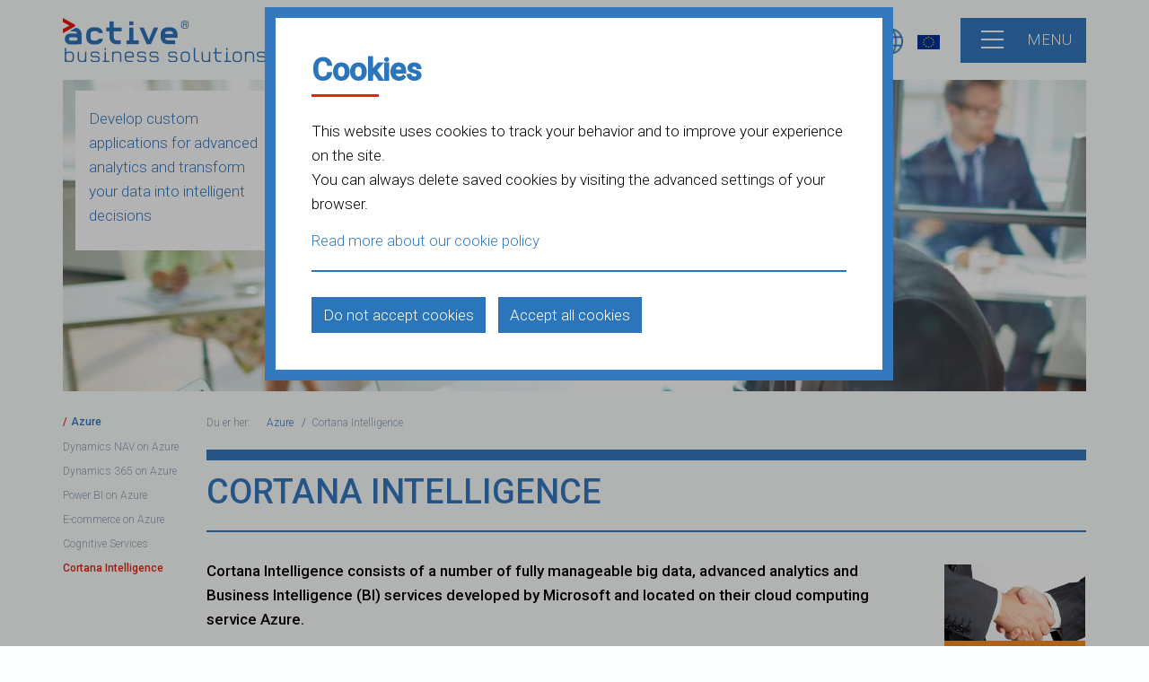

--- FILE ---
content_type: text/html; charset=utf-8
request_url: https://www.activebs.com/en/azure/cortana-intelligence
body_size: 11755
content:
<!DOCTYPE html>

<!-- lang -->    
    
 
    
<html lang="en" class="no-js">    

 
<!-- lang end-->   
 
<!-- lang end-->  

<head>

<!-- Open Graph start -->  

 
<!-- Open Graph US start -->
<meta property="fb:pages" content="301369516389559">
<!-- Open Graph US end -->





  
<!-- Open Graph end -->  
  
<meta charset="utf-8">
  
<!-- Roboto font - Morten start -->   
<link rel="preconnect" href="https://fonts.googleapis.com" crossorigin/="">
<link rel="preconnect" href="https://fonts.gstatic.com" crossorigin/="">
<link href="https://fonts.googleapis.com/css2?family=Roboto:wght@300;400;500&display=swap" rel="preload" as="style" crossorigin/=""> 
<link href="https://fonts.googleapis.com/css2?family=Roboto:wght@300;400;500&display=swap" rel="stylesheet"> 
<link rel="preload" href="https://fonts.gstatic.com/s/roboto/v30/KFOmCnqEu92Fr1Mu4mxKKTU1Kg.woff2" crossorigin="" as="font" type="font/woff2">
<!-- Roboto font - Morten end -->    
  
<!--Google Tag Manager head-->
<script>(function(w,d,s,l,i){w[l]=w[l]||[];w[l].push({'gtm.start': new Date().getTime(),event:'gtm.js'});var f=d.getElementsByTagName(s)[0], j=d.createElement(s),dl=l!='dataLayer'?'&l='+l:'';j.async=true;j.src='https://www.googletagmanager.com/gtm.js?id='+i+dl;f.parentNode.insertBefore(j,f);})(window,document,'script','dataLayer','GTM-54Q87RP');</script>
<!--End Google Tag Manager head-->      
    
<!-- Bing webmaster tools -->
<meta name="msvalidate.01" content="20CC14B1A7484406114FA4579C861EDE">
<!-- Bing webmaster tools -->
    
<!-- FAVICONS START -->

<link rel="icon" type="image/png" sizes="16x16" href="/Files/Filer/icons/favicon-16x16.png">
<link rel="icon" type="image/png" sizes="32x32" href="/Files/Filer/icons/favicon-32x32.png">
<link rel="icon" type="image/png" sizes="48x48" href="/Files/Filer/icons/favicon-48x48.png">
<link rel="apple-touch-icon" href="/Files/Filer/icons/apple-touch-icon.png">
<!--<link rel="manifest" href="/Files/Filer/icons/manifest.webmanifest">-->
<link rel="mask-icon" href="/Files/Filer/icons/safari.svg" color="#000000">
<meta name="msapplication-config" content="/Files/Filer/icons/browserconfig.xml">

<!-- FAVICONS END --> 

<link rel="dns-prefetch" href="//fonts.googleapis.com">
<!-- <link rel="dns-prefetch" href="//google-analytics.com"> --> 
<link rel="dns-prefetch" href="//code.jquery.com">
<link rel="dns-prefetch" href="//ipinfo.io">
<title>Cortana Intelligence | Advanced data services</title>
<meta name="description" content="Cortana Intelligence consists of a number of fully manageable data services developed by Microsoft and located on their cloud service Azure.">
<link rel="canonical" href="https://www.activebs.com/en/azure/cortana-intelligence">
<meta name="keywords" content="Cortana Intelligence, ai, artificial intelligence, azure, microsoft">




<meta name="viewport" content="width=device-width, initial-scale=1">

<!-- JSON Schema Markup start -->    

    
<script type="application/ld+json">
{
  "@context": "https://schema.org/",
  "@type": "WebSite",
  "name": "Active Business Solutions",
  "url": "https://www.activebs.com",
  "inLanguage": "en-us",
  "sameAs": [
    "https://www.linkedin.com/company/79076",
    "https://www.instagram.com/activebusinesssolutions2003",
    "https://www.facebook.com/absdanmark",
    "https://www.facebook.com/absnorge",
    "https://www.facebook.com/people/Active-Business-Consultants-Inc/61558405718350",
    "https://www.youtube.com/channel/UCPNxLyK3ve2M8268f1gWIXw"
  ],
  "description": "Microsoft Business Central (former Navision and Dynamics NAV) and Power BI partner"
}
</script>   
    
  
 
  


    
<!-- JSON Schema Markup end -->    
    
<noscript>
<link href='https://fonts.googleapis.com/css?family=Open+Sans:400,300italic,300,400,%20600,%20700,%20800' rel='stylesheet' type='text/css'>
</noscript>
    
<link type="text/css" rel="stylesheet" href="/Files/Templates/Designs/ActiveBS2015/static/dist/css/main.min.css" media="all">
<!-- <script src="https://cdnjs.cloudflare.com/ajax/libs/modernizr/2.8.3/modernizr.min.js"></script> -->  
    

  


</head>

<body id="2834">

<!-- Google Tag Manager body -->
<noscript><iframe defer="" src="https://www.googletagmanager.com/ns.html?id=GTM-54Q87RP" height="0" width="0" style="display:none;visibility:hidden"></iframe></noscript>
<!-- End Google Tag Manager body -->  

<!-- Search overlay -->

<!-- Search overlay end-->
	
	<div id="flyout">
		<div class="menu-close mobile-hide">
			<a href="#" class="closemenu" title="menu-button"><span></span></a>
		</div>
		<div class="container-flyout">
		  
			

<nav role="navigation">
	<!-- <h2 class="visuallyhidden">Hovednavigation</h2> -->
	<ul>
  <li class="">
    <a class="firstitem " href="/en/frontpage">Frontpage</a>
  </li>
  <li class=" haschildren ">
    <a class="dropdown-toggle" href="/en/news">News</a>
    <span class="expand">&nbsp;</span>
    <ul nav="">
      <li class=" haschildren ">
        <a class="dropdown-togglefirstitem " href="/en/news/2026">2026</a>
        <span class="expand">&nbsp;</span>
        <ul nav="">
          <li class="">
            <a class="firstitem " href="/en/news/2026/business-central-trends-2026">Business Central trends 2026</a>
          </li>
        </ul>
      </li>
      <li class=" haschildren ">
        <a class="dropdown-toggle" href="/en/news/2025">2025</a>
        <span class="expand">&nbsp;</span>
        <ul nav="">
          <li class="">
            <a class="firstitem " href="/en/news/2025/merry-christmas-and-happy-new-year-2025">Merry Christmas and Happy New Year 2025</a>
          </li>
          <li class="">
            <a class="" href="/en/news/2025/business-central-28-2026-release-wave-1">Business Central 28 2026 release wave 1</a>
          </li>
          <li class="">
            <a class="" href="/en/news/2025/directions-emea-2025">Directions EMEA 2025</a>
          </li>
          <li class="">
            <a class="" href="/en/news/2025/5-reasons-to-choose-us-as-your-it-and-business-partner">5 Reasons to Choose Us as Your IT and Business Partner</a>
          </li>
          <li class="">
            <a class="" href="/en/news/2025/business-central-27-2025-release-wave-2">Business Central 27 2025 release wave 2</a>
          </li>
          <li class="">
            <a class="" href="/en/news/2025/have-a-great-summer-2025">Have a great summer 2025</a>
          </li>
          <li class="">
            <a class="" href="/en/news/2025/sap-b1-and-d365-bc-comparison">SAP B1 and D365 BC comparison</a>
          </li>
          <li class="">
            <a class="" href="/en/news/2025/chat-with-copilot-in-business-central">Chat with Copilot in Business Central</a>
          </li>
          <li class="">
            <a class="" href="/en/news/2025/business-central-27-preview">Business Central 27 preview</a>
          </li>
          <li class="">
            <a class="" href="/en/news/2025/sustainability-management">Sustainability management</a>
          </li>
          <li class="">
            <a class="" href="/en/news/2025/business-central-sales-order-agent">Business Central Sales Order Agent</a>
          </li>
          <li class="">
            <a class="" href="/en/news/2025/business-central-26-2025-release-wave-1">Business Central 26 2025 release wave 1</a>
          </li>
          <li class="">
            <a class="" href="/en/news/2025/introducing-ai-agents-in-business-central">Introducing AI Agents in Business Central</a>
          </li>
          <li class="">
            <a class="" href="/en/news/2025/predictions-for-2025">Predictions for 2025</a>
          </li>
        </ul>
      </li>
      <li class=" haschildren ">
        <a class="dropdown-toggle" href="/en/news/2024">2024</a>
        <span class="expand">&nbsp;</span>
        <ul nav="">
          <li class="">
            <a class="firstitem " href="/en/news/2024/merry-christmas-and-happy-new-year-2024">Merry Christmas and Happy New Year 2024</a>
          </li>
          <li class="">
            <a class="" href="/en/news/2024/business-central-26-2025-release-wave-1-preview">Business Central 26 2025 release wave 1 preview</a>
          </li>
          <li class="">
            <a class="" href="/en/news/2024/directions-emea-2024-highlights">Directions EMEA 2024 highlights</a>
          </li>
          <li class="">
            <a class="" href="/en/news/2024/directions-emea-2024">Directions EMEA 2024</a>
          </li>
          <li class="">
            <a class="" href="/en/news/2024/benefits-of-using-power-bi">Benefits of using Power BI</a>
          </li>
          <li class="">
            <a class="" href="/en/news/2024/faster-reconciliation-of-bank-accounts-with-copilot">Faster reconciliation of bank accounts with Copilot</a>
          </li>
          <li class="">
            <a class="" href="/en/news/2024/business-central-2024-release-wave-2">Business Central 2024 release wave 2</a>
          </li>
          <li class="">
            <a class="" href="/en/news/2024/e-invoicing">E-invoicing</a>
          </li>
          <li class="">
            <a class="" href="/en/news/2024/have-a-great-summer">Have a great summer</a>
          </li>
          <li class="">
            <a class="" href="/en/news/2024/benefits-of-business-intelligence">Benefits of Business Intelligence</a>
          </li>
          <li class="">
            <a class="" href="/en/news/2024/business-central-copilot-functions">Business Central Copilot functions</a>
          </li>
          <li class="">
            <a class="" href="/en/news/2024/business-central-25-preview">Business Central 25 preview</a>
          </li>
          <li class="">
            <a class="" href="/en/news/2024/business-central-vs-finance">Business Central vs Finance</a>
          </li>
          <li class="">
            <a class="" href="/en/news/2024/which-business-central-license-should-i-choose">Which Business Central license should I choose</a>
          </li>
          <li class="">
            <a class="" href="/en/news/2024/new-danish-accounting-law-may-force-you-to-upgrade">New Danish accounting law may force you to upgrade</a>
          </li>
          <li class="">
            <a class="" href="/en/news/2024/business-central-24-2024-release-wave-1">Business Central 24 2024 release wave 1</a>
          </li>
          <li class="">
            <a class="" href="/en/news/2024/upgrade-to-business-central">Upgrade to Business Central</a>
          </li>
          <li class="">
            <a class="" href="/en/news/2024/time-to-find-a-new-business-central-partner">Time to find a new Business Central partner</a>
          </li>
          <li class="">
            <a class="" href="/en/news/2024/predictions-for-2024">Predictions for 2024</a>
          </li>
        </ul>
      </li>
      <li class=" haschildren ">
        <a class="dropdown-toggle" href="/en/news/2023">2023</a>
      </li>
      <li class=" haschildren ">
        <a class="dropdown-toggle" href="/en/news/2022">2022</a>
      </li>
      <li class=" haschildren ">
        <a class="dropdown-toggle" href="/en/news/2021">2021</a>
      </li>
      <li class=" haschildren ">
        <a class="dropdown-toggle" href="/en/news/2020">2020</a>
      </li>
      <li class=" haschildren ">
        <a class="dropdown-toggle" href="/en/news/2019">2019</a>
      </li>
      <li class=" haschildren ">
        <a class="dropdown-toggle" href="/en/news/2018">2018</a>
      </li>
      <li class=" haschildren ">
        <a class="dropdown-toggle" href="/en/news/2017">2017</a>
      </li>
      <li class=" haschildren ">
        <a class="dropdown-toggle" href="/en/news/2016">2016</a>
      </li>
      <li class=" haschildren ">
        <a class="dropdown-toggle" href="/en/news/2015">2015</a>
      </li>
    </ul>
  </li>
  <li class=" haschildren ">
    <a class="dropdown-toggle" href="/en/company-profile">Company profile</a>
    <span class="expand">&nbsp;</span>
    <ul nav="">
      <li class="">
        <a class="firstitem " href="/en/company-profile/vision-mission">Vision/mission</a>
      </li>
      <li class=" haschildren ">
        <a class="dropdown-toggle" href="/en/company-profile/consultants">Consultants</a>
        <span class="expand">&nbsp;</span>
        <ul nav="">
          <li class="">
            <a class="firstitem " href="/en/company-profile/consultants/consultancy-services">Consultancy services</a>
          </li>
          <li class="">
            <a class="" href="/en/company-profile/consultants/business-analysis">Business analysis</a>
          </li>
          <li class="">
            <a class="" href="/en/company-profile/consultants/softwaredevelopment">Softwaredevelopment</a>
          </li>
          <li class="">
            <a class="" href="/en/company-profile/consultants/training">Training</a>
          </li>
        </ul>
      </li>
      <li class="">
        <a class="" href="/en/company-profile/jobs">Jobs</a>
      </li>
      <li class=" haschildren ">
        <a class="dropdown-toggle" href="/en/company-profile/references">References</a>
        <span class="expand">&nbsp;</span>
        <ul nav="">
          <li class="">
            <a class="firstitem " href="/en/company-profile/references/norpharma-mundipharma">Norpharma / Mundipharma</a>
          </li>
          <li class="">
            <a class="" href="/en/company-profile/references/forskerforbundet">Forskerforbundet</a>
          </li>
          <li class="">
            <a class="" href="/en/company-profile/references/jcdecaux">JCDecaux</a>
          </li>
          <li class="">
            <a class="" href="/en/company-profile/references/danfiber-and-danboers">DanFiber and DanBørs</a>
          </li>
          <li class="">
            <a class="" href="/en/company-profile/references/econ-analyse">ECON Analyse</a>
          </li>
          <li class="">
            <a class="" href="/en/company-profile/references/rooflite">RoofLITE</a>
          </li>
          <li class="">
            <a class="" href="/en/company-profile/references/helios-a-s">Helios A/S</a>
          </li>
          <li class="">
            <a class="" href="/en/company-profile/references/det-norske-forsvar">Det Norske Forsvar</a>
          </li>
        </ul>
      </li>
      <li class="">
        <a class="" href="/en/company-profile/contact">Contact</a>
      </li>
    </ul>
  </li>
  <li class="">
    <a class="" href="/en/abs-total-it-platform">ABS Total IT-Platform</a>
  </li>
  <li class=" haschildren ">
    <a class="dropdown-toggle" href="/en/dynamics-365-business-central">Dynamics 365 Business Central</a>
    <span class="expand">&nbsp;</span>
    <ul nav="">
      <li class="">
        <a class="firstitem " href="/en/dynamics-365-business-central/business-central-on-premise">Business Central On-premise</a>
      </li>
      <li class="">
        <a class="" href="/en/dynamics-365-business-central/business-central-cloud">Business Central Cloud</a>
      </li>
      <li class="">
        <a class="" href="/en/dynamics-365-business-central/business-central-pricing">Business Central pricing</a>
      </li>
      <li class="">
        <a class="" href="/en/dynamics-365-business-central/business-central-extensions">Business Central Extensions</a>
      </li>
      <li class="">
        <a class="" href="/en/dynamics-365-business-central/business-central-accountants">Business Central Accountants</a>
      </li>
      <li class=" haschildren ">
        <a class="dropdown-toggle" href="/en/dynamics-365-business-central/functionality">Functionality</a>
        <span class="expand">&nbsp;</span>
        <ul nav="">
          <li class="">
            <a class="firstitem " href="/en/dynamics-365-business-central/functionality/financial-management">Financial Management</a>
          </li>
          <li class="">
            <a class="" href="/en/dynamics-365-business-central/functionality/warehouse-management">Warehouse Management</a>
          </li>
          <li class="">
            <a class="" href="/en/dynamics-365-business-central/functionality/operations">Operations</a>
          </li>
          <li class="">
            <a class="" href="/en/dynamics-365-business-central/functionality/project-management">Project Management</a>
          </li>
          <li class="">
            <a class="" href="/en/dynamics-365-business-central/functionality/manufacturing">Manufacturing</a>
          </li>
          <li class="">
            <a class="" href="/en/dynamics-365-business-central/functionality/supply-chain-management">Supply Chain Management</a>
          </li>
          <li class="">
            <a class="" href="/en/dynamics-365-business-central/functionality/fixed-assets">Fixed Assets</a>
          </li>
          <li class="">
            <a class="" href="/en/dynamics-365-business-central/functionality/service-management">Service Management</a>
          </li>
          <li class="">
            <a class="" href="/en/dynamics-365-business-central/functionality/business-intelligence">Business Intelligence</a>
          </li>
          <li class="">
            <a class="" href="/en/dynamics-365-business-central/functionality/sales">Sales</a>
          </li>
          <li class="">
            <a class="" href="/en/dynamics-365-business-central/functionality/hr">HR</a>
          </li>
          <li class="">
            <a class="" href="/en/dynamics-365-business-central/functionality/reporting-and-analysis">Reporting and Analysis</a>
          </li>
          <li class="">
            <a class="" href="/en/dynamics-365-business-central/functionality/procurement">Procurement</a>
          </li>
          <li class="">
            <a class="" href="/en/dynamics-365-business-central/functionality/logistics">Logistics</a>
          </li>
        </ul>
      </li>
      <li class="">
        <a class="" href="/en/dynamics-365-business-central/business-central-versions">Business Central versions</a>
      </li>
      <li class="">
        <a class="" href="/en/dynamics-365-business-central/business-central-upgrade">Business Central Upgrade</a>
      </li>
      <li class="">
        <a class="" href="/en/dynamics-365-business-central/business-central-implementation">Business Central Implementation</a>
      </li>
      <li class="">
        <a class="" href="/en/dynamics-365-business-central/business-central-consultants">Business Central Consultants</a>
      </li>
      <li class="">
        <a class="" href="/en/dynamics-365-business-central/wordpress-integration">WordPress Integration</a>
      </li>
      <li class="">
        <a class="" href="/en/dynamics-365-business-central/woocommerce-integration">WooCommerce Integration</a>
      </li>
      <li class="">
        <a class="" href="/en/dynamics-365-business-central/shopify-integration">Shopify integration</a>
      </li>
      <li class="">
        <a class="" href="/en/dynamics-365-business-central/business-central-trial-free-demo-version">Business Central (trial) free demo version</a>
      </li>
    </ul>
  </li>
  <li class=" haschildren ">
    <a class="dropdown-toggle" href="/en/dynamics-nav">Dynamics NAV</a>
    <span class="expand">&nbsp;</span>
    <ul nav="">
      <li class=" haschildren ">
        <a class="dropdown-togglefirstitem " href="/en/dynamics-nav/areas-of-usage">Areas of usage</a>
        <span class="expand">&nbsp;</span>
        <ul nav="">
          <li class="">
            <a class="firstitem " href="/en/dynamics-nav/areas-of-usage/finance-accounting">Finance / Accounting</a>
          </li>
          <li class="">
            <a class="" href="/en/dynamics-nav/areas-of-usage/service">Service</a>
          </li>
          <li class="">
            <a class="" href="/en/dynamics-nav/areas-of-usage/sales-follow-up">Sales follow up</a>
          </li>
          <li class="">
            <a class="" href="/en/dynamics-nav/areas-of-usage/purchasing">Purchasing</a>
          </li>
          <li class="">
            <a class="" href="/en/dynamics-nav/areas-of-usage/inventory-management">Inventory management</a>
          </li>
          <li class="">
            <a class="" href="/en/dynamics-nav/areas-of-usage/fixed-assets">Fixed assets</a>
          </li>
          <li class="">
            <a class="" href="/en/dynamics-nav/areas-of-usage/project-management">Project management</a>
          </li>
          <li class="">
            <a class="" href="/en/dynamics-nav/areas-of-usage/logistics">Logistics</a>
          </li>
          <li class="">
            <a class="" href="/en/dynamics-nav/areas-of-usage/human-resources">Human Resources</a>
          </li>
        </ul>
      </li>
      <li class=" haschildren ">
        <a class="dropdown-toggle" href="/en/dynamics-nav/industries">Industries</a>
        <span class="expand">&nbsp;</span>
        <ul nav="">
          <li class="">
            <a class="firstitem " href="/en/dynamics-nav/industries/it-and-hightech">IT and Hightech</a>
          </li>
          <li class="">
            <a class="" href="/en/dynamics-nav/industries/manufacturing">Manufacturing</a>
          </li>
          <li class="">
            <a class="" href="/en/dynamics-nav/industries/offshore">Offshore</a>
          </li>
          <li class="">
            <a class="" href="/en/dynamics-nav/industries/pension-and-insurance">Pension and insurance</a>
          </li>
          <li class="">
            <a class="" href="/en/dynamics-nav/industries/construction">Construction</a>
          </li>
          <li class="">
            <a class="" href="/en/dynamics-nav/industries/trading">Trading</a>
          </li>
          <li class="">
            <a class="" href="/en/dynamics-nav/industries/pharma">Pharma</a>
          </li>
          <li class="">
            <a class="" href="/en/dynamics-nav/industries/service-industry">Service industry</a>
          </li>
        </ul>
      </li>
      <li class=" haschildren ">
        <a class="dropdown-toggle" href="/en/dynamics-nav/the-modules">The Modules</a>
        <span class="expand">&nbsp;</span>
        <ul nav="">
          <li class="">
            <a class="firstitem " href="/en/dynamics-nav/the-modules/financial-management">Financial Management</a>
          </li>
          <li class="">
            <a class="" href="/en/dynamics-nav/the-modules/sales-and-marketing">Sales and marketing</a>
          </li>
          <li class="">
            <a class="" href="/en/dynamics-nav/the-modules/procurement">Procurement</a>
          </li>
          <li class="">
            <a class="" href="/en/dynamics-nav/the-modules/storage">Storage</a>
          </li>
          <li class="">
            <a class="" href="/en/dynamics-nav/the-modules/production">Production</a>
          </li>
          <li class="">
            <a class="" href="/en/dynamics-nav/the-modules/resource-planning">Resource planning</a>
          </li>
          <li class="">
            <a class="" href="/en/dynamics-nav/the-modules/the-service-module">The service module</a>
          </li>
        </ul>
      </li>
      <li class=" haschildren ">
        <a class="dropdown-toggle" href="/en/dynamics-nav/add-on-solutions">Add-on solutions</a>
        <span class="expand">&nbsp;</span>
        <ul nav="">
          <li class="">
            <a class="firstitem " href="/en/dynamics-nav/add-on-solutions/active-workflow">Active Workflow</a>
          </li>
          <li class="">
            <a class="" href="/en/dynamics-nav/add-on-solutions/active-budget-reporting">Active Budget & Reporting</a>
          </li>
          <li class="">
            <a class="" href="/en/dynamics-nav/add-on-solutions/active-communication-management">Active Communication Management</a>
          </li>
          <li class="">
            <a class="" href="/en/dynamics-nav/add-on-solutions/active-expenses">Active Expenses</a>
          </li>
          <li class="">
            <a class="" href="/en/dynamics-nav/add-on-solutions/active-project-management">Active Project Management</a>
          </li>
          <li class="">
            <a class="" href="/en/dynamics-nav/add-on-solutions/active-time-and-attendance">Active Time and Attendance</a>
          </li>
        </ul>
      </li>
      <li class=" haschildren ">
        <a class="dropdown-toggle" href="/en/dynamics-nav/3rd-party-solutions">3rd party solutions</a>
        <span class="expand">&nbsp;</span>
        <ul nav="">
          <li class="">
            <a class="firstitem " href="/en/dynamics-nav/3rd-party-solutions/lessor">Lessor</a>
          </li>
          <li class="">
            <a class="" href="/en/dynamics-nav/3rd-party-solutions/sproom">Sproom</a>
          </li>
          <li class="">
            <a class="" href="/en/dynamics-nav/3rd-party-solutions/dynamicweb">Dynamicweb</a>
          </li>
          <li class="">
            <a class="" href="/en/dynamics-nav/3rd-party-solutions/lexmark-ocr">Lexmark OCR</a>
          </li>
        </ul>
      </li>
      <li class=" haschildren ">
        <a class="dropdown-toggle" href="/en/dynamics-nav/the-versions">The versions</a>
        <span class="expand">&nbsp;</span>
        <ul nav="">
          <li class="">
            <a class="firstitem " href="/en/dynamics-nav/the-versions/pc-plus">PC Plus</a>
          </li>
          <li class="">
            <a class="" href="/en/dynamics-nav/the-versions/navigator">Navigator</a>
          </li>
          <li class="">
            <a class="" href="/en/dynamics-nav/the-versions/navision">Navision</a>
          </li>
          <li class="">
            <a class="" href="/en/dynamics-nav/the-versions/navision-financials">Navision Financials</a>
          </li>
          <li class="">
            <a class="" href="/en/dynamics-nav/the-versions/navision-attain">Navision Attain</a>
          </li>
          <li class="">
            <a class="" href="/en/dynamics-nav/the-versions/ms-bs-navision">MS BS Navision</a>
          </li>
          <li class="">
            <a class="" href="/en/dynamics-nav/the-versions/ms-dynamics-nav">MS Dynamics NAV</a>
          </li>
          <li class="">
            <a class="" href="/en/dynamics-nav/the-versions/dynamics-nav-2009">Dynamics NAV 2009</a>
          </li>
          <li class="">
            <a class="" href="/en/dynamics-nav/the-versions/dynamics-nav-2013">Dynamics NAV 2013</a>
          </li>
          <li class="">
            <a class="" href="/en/dynamics-nav/the-versions/dynamics-nav-2015">Dynamics NAV 2015</a>
          </li>
          <li class="">
            <a class="" href="/en/dynamics-nav/the-versions/dynamics-nav-2016">Dynamics NAV 2016</a>
          </li>
          <li class="">
            <a class="" href="/en/dynamics-nav/the-versions/dynamics-nav-2017">Dynamics NAV 2017</a>
          </li>
          <li class="">
            <a class="" href="/en/dynamics-nav/the-versions/dynamics-nav-2018">Dynamics NAV 2018</a>
          </li>
        </ul>
      </li>
      <li class="">
        <a class="" href="/en/dynamics-nav/mobile-app">Mobile app</a>
      </li>
      <li class="">
        <a class="" href="/en/dynamics-nav/licensing">Licensing</a>
      </li>
      <li class=" haschildren ">
        <a class="dropdown-toggle" href="/en/dynamics-nav/project-planning">Project planning</a>
        <span class="expand">&nbsp;</span>
        <ul nav="">
          <li class="">
            <a class="firstitem " href="/en/dynamics-nav/project-planning/implementation">Implementation</a>
          </li>
          <li class="">
            <a class="" href="/en/dynamics-nav/project-planning/upgrading">Upgrading</a>
          </li>
        </ul>
      </li>
      <li class="">
        <a class="" href="/en/dynamics-nav/e-commerce">E-commerce</a>
      </li>
      <li class="">
        <a class="" href="/en/dynamics-nav/efaktura-and-ehf-faktura">eFaktura and EHF-faktura</a>
      </li>
      <li class="">
        <a class="" href="/en/dynamics-nav/edi">EDI</a>
      </li>
      <li class="">
        <a class="" href="/en/dynamics-nav/cumulative-updates">Cumulative updates</a>
      </li>
      <li class="">
        <a class="" href="/en/dynamics-nav/dynamics-nav-subscription">Dynamics NAV subscription</a>
      </li>
    </ul>
  </li>
  <li class=" haschildren ">
    <a class="dropdown-toggle" href="/en/dynamics-365">Dynamics 365 </a>
    <span class="expand">&nbsp;</span>
    <ul nav="">
      <li class="">
        <a class="firstitem " href="/en/dynamics-365/why-dynamics-365">Why Dynamics 365?</a>
      </li>
      <li class="">
        <a class="" href="/en/dynamics-365/applications-in-dynamics-365">Applications in Dynamics 365</a>
      </li>
      <li class="">
        <a class="" href="/en/dynamics-365/dynamics-365-finance">Dynamics 365 Finance</a>
      </li>
      <li class="">
        <a class="" href="/en/dynamics-365/dynamics-365-supply-chain-management">Dynamics 365 Supply Chain Management</a>
      </li>
      <li class=" haschildren ">
        <a class="dropdown-toggle" href="/en/dynamics-365/dynamics-365-sales">Dynamics 365 Sales</a>
        <span class="expand">&nbsp;</span>
        <ul nav="">
          <li class="">
            <a class="firstitem " href="/en/dynamics-365/dynamics-365-sales/dynamics-365-sales-functionality">Dynamics 365 Sales functionality</a>
          </li>
        </ul>
      </li>
    </ul>
  </li>
  <li class=" haschildren ">
    <a class="dropdown-toggle" href="/en/power-platform">Power Platform</a>
    <span class="expand">&nbsp;</span>
    <ul nav="">
      <li class="">
        <a class="firstitem " href="/en/power-platform/power-automate">Power Automate</a>
      </li>
      <li class="">
        <a class="" href="/en/power-platform/power-apps">Power Apps</a>
      </li>
      <li class="">
        <a class="" href="/en/power-platform/power-virtual-agents">Power Virtual Agents</a>
      </li>
      <li class="">
        <a class="" href="/en/power-platform/ai-builder">AI Builder</a>
      </li>
    </ul>
  </li>
  <li class=" haschildren ">
    <a class="dropdown-toggle" href="/en/dynamics-crm">Dynamics CRM</a>
    <span class="expand">&nbsp;</span>
    <ul nav="">
      <li class="">
        <a class="firstitem " href="/en/dynamics-crm/crm-system">CRM system</a>
      </li>
      <li class="">
        <a class="" href="/en/dynamics-crm/crm-modules">CRM modules</a>
      </li>
      <li class="">
        <a class="" href="/en/dynamics-crm/crm-online">CRM online </a>
      </li>
      <li class="">
        <a class="" href="/en/dynamics-crm/crm-in-nav">CRM in NAV</a>
      </li>
    </ul>
  </li>
  <li class=" haschildren ">
    <a class="dropdown-toggle" href="/en/office-365">Office 365</a>
    <span class="expand">&nbsp;</span>
    <ul nav="">
      <li class="">
        <a class="firstitem " href="/en/office-365/what-is-office-365">What is Office 365?</a>
      </li>
      <li class="">
        <a class="" href="/en/office-365/office-365-and-business-central">Office 365 and Business Central</a>
      </li>
      <li class="">
        <a class="" href="/en/office-365/sharepoint">SharePoint</a>
      </li>
      <li class="">
        <a class="" href="/en/office-365/onedrive">OneDrive</a>
      </li>
      <li class="">
        <a class="" href="/en/office-365/outlook">Outlook</a>
      </li>
    </ul>
  </li>
  <li class=" haschildren ">
    <a class="dropdown-toggle" href="/en/power-bi">Power BI</a>
    <span class="expand">&nbsp;</span>
    <ul nav="">
      <li class="">
        <a class="firstitem " href="/en/power-bi/why-power-bi">Why Power BI?</a>
      </li>
      <li class="">
        <a class="" href="/en/power-bi/power-bi-for-dynamics-nav">Power BI for Dynamics NAV</a>
      </li>
      <li class="">
        <a class="" href="/en/power-bi/power-bi-for-business-central">Power BI for Business Central</a>
      </li>
      <li class="">
        <a class="" href="/en/power-bi/power-bi-for-dynamics-crm">Power BI for Dynamics CRM</a>
      </li>
      <li class="">
        <a class="" href="/en/power-bi/power-bi-extensions">Power BI Extensions</a>
      </li>
    </ul>
  </li>
  <li class=" haschildren ">
    <a class="dropdown-toggle" href="/en/bi4dynamics">Bi4Dynamics</a>
    <span class="expand">&nbsp;</span>
    <ul nav="">
      <li class="">
        <a class="firstitem " href="/en/bi4dynamics/bi4dynamics-for-power-bi">Bi4Dynamics for Power BI</a>
      </li>
    </ul>
  </li>
  <li class=" haschildren  inpath ">
    <a class="inpath dropdown-toggle" href="/en/azure">Azure</a>
    <span class="expand">&nbsp;</span>
    <ul nav="">
      <li class="">
        <a class="firstitem " href="/en/azure/dynamics-nav-on-azure">Dynamics NAV on Azure</a>
      </li>
      <li class="">
        <a class="" href="/en/azure/dynamics-365-on-azure">Dynamics 365 on Azure</a>
      </li>
      <li class="">
        <a class="" href="/en/azure/power-bi-on-azure">Power BI on Azure</a>
      </li>
      <li class="">
        <a class="" href="/en/azure/e-commerce-on-azure">E-commerce on Azure</a>
      </li>
      <li class="">
        <a class="" href="/en/azure/cognitive-services">Cognitive Services</a>
      </li>
      <li class=" inpath ">
        <a class="inpath activeitem" href="/en/azure/cortana-intelligence">Cortana Intelligence</a>
      </li>
    </ul>
  </li>
  <li class=" haschildren ">
    <a class="dropdown-toggle" href="/en/mobile-wms">Mobile WMS</a>
    <span class="expand">&nbsp;</span>
    <ul nav="">
      <li class="">
        <a class="firstitem " href="/en/mobile-wms/mobile-wms-for-business-central">Mobile WMS for Business Central</a>
      </li>
    </ul>
  </li>
  <li class=" haschildren ">
    <a class="dropdown-toggle" href="/en/continia">Continia</a>
    <span class="expand">&nbsp;</span>
    <ul nav="">
      <li class="">
        <a class="firstitem " href="/en/continia/document-capture">Document Capture</a>
      </li>
      <li class="">
        <a class="" href="/en/continia/expense-management">Expense Management</a>
      </li>
      <li class="">
        <a class="" href="/en/continia/document-output">Document Output</a>
      </li>
      <li class="">
        <a class="" href="/en/continia/payment-management">Payment Management</a>
      </li>
      <li class="">
        <a class="" href="/en/continia/collection-management">Collection Management</a>
      </li>
    </ul>
  </li>
  <li class="">
    <a class="" href="/en/jet-reports">Jet Reports</a>
  </li>
  <li class=" haschildren ">
    <a class="dropdown-toggle" href="/en/the-erp-system">The ERP system</a>
    <span class="expand">&nbsp;</span>
    <ul nav="">
      <li class="">
        <a class="firstitem " href="/en/the-erp-system/what-is-an-erp-system">What is an ERP system?</a>
      </li>
      <li class="">
        <a class="" href="/en/the-erp-system/roletailored-erp">Roletailored ERP</a>
      </li>
      <li class="">
        <a class="" href="/en/the-erp-system/mobile-erp">Mobile ERP</a>
      </li>
      <li class="">
        <a class="" href="/en/the-erp-system/select-erp-system">Select ERP system</a>
      </li>
    </ul>
  </li>
  <li class=" haschildren ">
    <a class="dropdown-toggle" href="/en/dynamics-erp">Dynamics ERP</a>
    <span class="expand">&nbsp;</span>
    <ul nav="">
      <li class=" haschildren ">
        <a class="dropdown-togglefirstitem " href="/en/dynamics-erp/dynamics-gp">Dynamics GP</a>
        <span class="expand">&nbsp;</span>
        <ul nav="">
          <li class="">
            <a class="firstitem " href="/en/dynamics-erp/dynamics-gp/gp-or-nav">GP or NAV?</a>
          </li>
        </ul>
      </li>
      <li class="">
        <a class="" href="/en/dynamics-erp/dynamics-sl">Dynamics SL</a>
      </li>
      <li class="">
        <a class="" href="/en/dynamics-erp/dynamics-c5">Dynamics C5</a>
      </li>
      <li class=" haschildren ">
        <a class="dropdown-toggle" href="/en/dynamics-erp/dynamics-ax">Dynamics AX</a>
        <span class="expand">&nbsp;</span>
        <ul nav="">
          <li class="">
            <a class="firstitem " href="/en/dynamics-erp/dynamics-ax/ax-or-nav">AX or NAV?</a>
          </li>
          <li class="">
            <a class="" href="/en/dynamics-erp/dynamics-ax/ax-vs-nav-a-quick-overview">AX vs NAV a quick overview</a>
          </li>
        </ul>
      </li>
      <li class="">
        <a class="" href="/en/dynamics-erp/microsoft-xal">Microsoft XAL</a>
      </li>
    </ul>
  </li>
  <li class=" haschildren ">
    <a class="dropdown-toggle" href="/en/business-intelligence">Business Intelligence</a>
    <span class="expand">&nbsp;</span>
    <ul nav="">
      <li class="">
        <a class="firstitem " href="/en/power-bi">Power BI</a>
      </li>
      <li class="">
        <a class="" href="/en/bi4dynamics">Bi4Dynamics</a>
      </li>
    </ul>
  </li>
  <li class=" haschildren ">
    <a class="dropdown-toggle" href="/en/customer-support">Customer support</a>
    <span class="expand">&nbsp;</span>
    <ul nav="">
      <li class="">
        <a class="firstitem " href="/en/customer-support/support-agreements">Support agreements</a>
      </li>
      <li class="">
        <a class="" href="/en/customer-support/team-viewer">Team Viewer</a>
      </li>
    </ul>
  </li>
  <li class="">
    <a class="" href="/en/copyright">©Copyright</a>
  </li>
  <li class=" haschildren ">
    <a class="dropdown-toggle" href="/en/download-center">Download Center</a>
    <span class="expand">&nbsp;</span>
    <ul nav="">
      <li class="">
        <a class="firstitem " href="/en/download-center/the-business-central-logo">The Business Central logo</a>
      </li>
    </ul>
  </li>
  <li class="">
    <a class="" href="/en/cookie-and-privacy-policy">Cookie and Privacy Policy</a>
  </li>
  <li class="">
    <a class="" href="/hu">magyarország</a>
  </li>
</ul>
</nav>    
			
          <!-- Language Menu -->
<!--            <div class="col-xs-12 language">
              <div class="open-lang">
                  
                  
<!--                    <img alt="English" src="static/dist/img/en.jpg" width="20" height="14"> English
                  
                  
                  
                  
<!--              </div>
              <div class="select-lang">
                
                
<!--                    <ul>
                      <li><a href="/no/"><img alt="Norsk" src="static/dist/img/no.jpg"> Norsk</a></li>
                      <li><a href="/dk/"><img alt="Dansk" src="static/dist/img/dk.jpg"> Dansk</a></li>
                      <li><a href="/hu/dynamics_nav_partner.aspx"><img alt="Hungarian" src="static/dist/img/hu.png"> Hungarian</a></li>
					  <li><a href="/us"><img alt="US" src="static/dist/img/us.jpg">US</a></li>
                    </ul>
                
                
                    
                  
                
<!--              </div>
<!--           </div> -->

			<div class="company-info clearfix">
              
              <div class="email">
					<span>
                        <b>Active Business Solutions AS</b><br>
						<a href="mailto:navision@activebs.com">E-mail</a>
					</span>
				</div>
                <div class="address">
						<b>Denmark</b><br>
						Vibeholms Allé 15<br>
						DK-2605 Brøndby<br>
						+45 70 23 36 30
                </div>
				<div class="address">

						<b>Norway</b><br>
						Vollsveien 13 C<br>
						N-1366 Lysaker<br>
						+47 67 10 53 38<br>
                 </div>
              	 <div class="address">

						<b>Sweden</b><br>
						Nordenskiöldsgatan 24<br>
						SE-211 19 Malmö<br>
						+46 70 87 97 993<br>
                </div>
              	<div class="address">
						<b>United States</b><br>
						875 North Michigan Avenue, Suite 3950<br>
						Chicago, IL 60611<br>
						+45 70 23 36 30
                  </div>
	
                  <div class="address">
                         © Copyright activebs.com 2025<br>
                         All content on this websitesite belongs<br>
                         to Active Business Solutions AS
                    </div>	
			</div>	
		</div>
	</div>
    <div class="page-container">
      
 <div class="navbar">     

      
	<header class="header" role="banner">      
        <div class="container">
          
            <div class="row">
            
            
            
                <a href="/" class="logo"><img src="/Files/Templates/Designs/ActiveBS2015/static/dist/img/active-business-solutions-logo.png" width="230" height="49" alt="Active Business Solutions logo" title="Active Business Solutions logo" loading="lazy"></a>
            
            
            
            
                          
<!-- Små ikoner -->  
<nav>            
<div class="small-icons">    
  
<!-- Cookie warning -->   

  

  
<!-- Contact info -->
<div class="top-btn-container"> 

 
<a class="top-btn" href="/en/company-profile/contact#contact-form"><img src="/Files/Filer/icons-top/contact-information.png" title="Contact us" alt="Contact us" width="48" height="48" loading="lazy"></a> 
 

 
 
</div> 
<!-- Contact info end -->  
  
<!-- Google Map link -->
<div class="top-btn-container"> 

 
<a class="top-btn" href="https://maps.app.goo.gl/BbUXfEGczhhG7vMA9"><img src="/Files/Filer/icons-top/google-maps.png" title="Find us on Google Maps" alt="Find us on Google Maps" width="48" height="48" loading="lazy"></a>
 

 
 
</div> 
<!-- Google Map link end -->
  
<!-- Support portal --> 
<div class="top-btn-container"> 
<a class="top-btn" href="https://activebusinesssolutions.freshdesk.com/support/solutions"><img src="/Files/Filer/icons-top/support-portal.png" title="Support portal" alt="Support portal" width="48" height="48" loading="lazy"></a> 
</div>
<!-- Support portal end -->

<!-- TeamViewer start -->
<div class="top-btn-container"> 
<a class="top-btn" href="https://get.teamviewer.com/ryn485w"><img src="/Files/Filer/icons-top/teamviewer.png" title="TeamViewer" alt="TeamViewer" width="48" height="48" loading="lazy"></a> 
</div>
<!-- TeamViewer end --> 

<!-- Language dropdown --> 
<div class="top-btn-container"> 
<!-- Language dropdown -->   

<div class="dropdown">  
 <div class="top-btn-container-lang">    
  
  <div id="myBtnLang" class="dropbtnlang"><img src="/Files/Filer/icons-top/select-language.png" title="Select language" alt="Select language" width="48" height="48" loading="lazy"></div>
 
    
  
 

</div>
<div class="dropdown-content-container">
  <div id="myDropdown" class="dropdown-content">  
   
    <a href="/"><img src="/Files/Filer/flag/flag-english-eu.png" title="Go to english website" alt="Go to english website" width="25" height="16" loading="lazy"><span class="lang-dropdown-text-sp">English EU</span></a>
    <a href="/dk"><img src="/Files/Filer/flag/flag-dansk.png" title="Gå til dansk side" alt="Gå til dansk side" width="25" height="16" loading="lazy"><span class="lang-dropdown-text">Dansk</span></a>
    <a href="/no"><img src="/Files/Filer/flag/flag-norsk.png" title="Gå til norsk side" alt="Gå til norsk side" width="25" height="16" loading="lazy"><span class="lang-dropdown-text">Norsk</span></a>
    <a href="/se"><img src="/Files/Filer/flag/flag-svensk.png" title="Gå till svenska sidan" alt="Gå till svenska sidan" width="25" height="16" loading="lazy"><span class="lang-dropdown-text">Svenska</span></a>  
    <a href="/us"><img src="/Files/Filer/flag/flag-us.png" title="Go to Active Business Consultants" alt="Go to Active Business Consultants" width="25" height="16" loading="lazy"><span class="lang-dropdown-text">English US</span></a>
    <a href="/hu"><img src="/Files/Filer/flag/flag-hungary.png" title="Active Business Solutions Hungary" alt="Active Business Solutions Hungary" width="25" height="16" loading="lazy"><span class="lang-dropdown-text">Hungary</span></a>





  </div>
 </div>
</div>

<!-- Language dropdown end --> 
</div>
<!-- Language dropdown end -->

<!-- Language flag top -->
<div class="top-btn-flag-container"> 

 
<div class="top-flag"><img src="/Files/Filer/flag/flag-english-eu.png" title="Website in English" alt="Website in English" width="25" height="16" loading="lazy"></div>
 

 
 
</div>
<!-- Language flag top end -->      
  
</div>  
</nav> 

 <!-- Små ikoner end -->             

              <!-- Navigation -->
            <div class="nav-tools">
				<button type="button" class="tcon tcon-menu--xcross openmenu" aria-label="toggle menu">
                  <span class="tcon-menu__lines" aria-hidden="true"></span>
                <span class="tcon-visuallyhidden">toggle menu</span>
                </button>
             <span class="menutext">MENU</span>
      
			</div>           
          </div>
        </div>       
      </header>

<!-- topnavbar end -->    
</div>   




<div class="carousel">
    <div class="container">
        <div class="row" id="topbanner"><img src="/Files/Filer/cortana_intelligence_azure.jpg" width="1140" height="347" alt="<p>Develop custom applications for advanced analytics and transform your data into intelligent decisions</p>
"  title="<p>Develop custom applications for advanced analytics and transform your data into intelligent decisions</p>
" decoding="async"/>
<div class="text-box white">
	<div class="wrap">
      <p>Develop custom applications for advanced analytics and transform your data into intelligent decisions</p>

	</div>
</div>
</div>
        
    </div>
</div>

<main class="main-container container" role="main">
    <div class="row">
        <div class="col-md-2 no-pad-left">
            <nav class="left-menu" role="navigation">
              <span class="current-page"><a href="/en/azure">Azure</a></span>
              <ul>
  <li>
    <a class="firstitem " href="/en/azure/dynamics-nav-on-azure">Dynamics NAV on Azure</a>
  </li>
  <li>
    <a class="" href="/en/azure/dynamics-365-on-azure">Dynamics 365 on Azure</a>
  </li>
  <li>
    <a class="" href="/en/azure/power-bi-on-azure">Power BI on Azure</a>
  </li>
  <li>
    <a class="" href="/en/azure/e-commerce-on-azure">E-commerce on Azure</a>
  </li>
  <li>
    <a class="" href="/en/azure/cognitive-services">Cognitive Services</a>
  </li>
  <li>
    <a class="inpath lastitem activeitem" href="/en/azure/cortana-intelligence">Cortana Intelligence</a>
  </li>
</ul>
            </nav>
        </div>
        <div class="col-xs-12 col-md-10 no-pad-right">
            <div class="bread-nav">
                <span> Du er her:</span>
                <ol class="breadcrumb" id="breadcrumbnav">
  <li class="inpath firstitem ">
    <a href="/en/azure">Azure</a>
  </li>
  <li class="inpath activeitem">Cortana Intelligence</li>
</ol> 
            </div>
            <section class="page-content">
                <h1 class="page-title"><span id="heading">Cortana Intelligence</span></h1>
                <article>
                    <div class="col-xs-12 col-md-9">
                        <div class="article" id="maincontent"><div class="lead">	
  Cortana Intelligence consists of a number of fully manageable big data, advanced analytics and Business Intelligence (BI) services developed by Microsoft and located on their cloud computing service Azure.
</div>
<h2>Transverse functionality</h2>

<p>Through a range of services centralized around data analysis and big data predictions, Cortana Intelligence helps companies helps businesses make the right business decisions and identify the best strategies.</p>

<p>Cortana Intelligence also supports business-wide functionality, from product development to operations,&nbsp; and can help find the right market segmentation for a given product, understand the needs of each individual customer and identify potential challenges.</p>

<h2>Cortana Intelligence in Dynamics NAV</h2>

<p>Cortana Intelligence in <a href="/en/dynamics-nav">Dynamics NAV</a> improves through historical data the insights into your expected sales, which helps you manage your inventory and react and respond to requests from your customers. The information also helps to create replenishment queries for vendors, which means increased efficiency and saves you time.</p>

<p>&nbsp;</p>

<table align="center" border="0" cellpadding="0" cellspacing="0" style="width:460px">
	<tbody>
		<tr>
			<td><img alt="Cortana Intelligence diagram" src="/Files/Filer/cortana_intelligence_diagram.png" style="height:300px; width:460px" /></td>
		</tr>
	</tbody>
</table>

<p>&nbsp;</p>

<p>As shown in the diagram above, Cortana Intelligence processes data from a number of data sources, converts this data and adds advanced analysis such as Data Mining and Machine Learning. In this way, Cortana Intelligence allows companies to make both intelligent and timely decisions.</p>

<h2>The best predictions</h2>

<p>Cortana Intelligence works with the best possible predictions of the highest quality. The system uses machine learning algorithms, compares the results and returns them as predictions of the highest quality.</p>

<p>&nbsp;</p>

<p>&nbsp;</p>
</div>
                    </div>
                    <aside class="col-xs-12 col-md-13" id="sidebar">

<article class="box orange" onclick="document.location='/Default.aspx?ID=2170'">
	<div class="link-box orange bottom">
		<a href="/en/company-profile/contact" rel="nofollow" title="Go to Contact us" class="text-btn arrow-right-lg">
			Contact us
		</a>
	</div>
	<img src="/Files/Templates/Designs/ActiveBS2015/static/dist/img/hands.jpg" width="270" height="216" alt="Contact us" title="Contact us"   loading="lazy"/>
</article>

<article class="box blue" onclick="document.location='/Default.aspx?ID=2183'">
	<div class="link-box blue bottom">
		<a href="/en/dynamics-nav/add-on-solutions" rel="nofollow" title="Go to Add-on solutions" class="text-btn arrow-right-lg">
			Add-on solutions
		</a>
	</div>
	<img src="/Files/Templates/Designs/ActiveBS2015/static/dist/img/addon-loesninger.jpg" width="270" height="216" alt="Add-on solutions" title="Add-on solutions"   loading="lazy"/>
</article>

<article class="box blue" onclick="document.location='/Default.aspx?ID=2169'">
	<div class="link-box blue bottom">
		<a href="/en/company-profile/references" rel="nofollow" title="Go to References" class="text-btn arrow-right-lg">
			References
		</a>
	</div>
	<img src="/Files/Templates/Designs/ActiveBS2015/static/dist/img/referencer.jpg" width="270" height="216" alt="References" title="References"   loading="lazy"/>
</article></aside>
                </article>
            </section>
        </div>
    </div>

    <div id="row13" class="row clearfix">
      <div class="payoff">
      <div class="large-payoff">Your Challenge. Our Passion</div>
      <div class="small-payoff">Dynamics 365 Business Central partner</div>
  </div>
  </div>  
  
  
</main>



   
<footer class="footer clearfix" role="contentinfo">
        
<!-- SoMe icons -->
  
<div class="footer-bottom container">
<ul class="footer-icons clearfix">
<!-- <li><a data-toggle="tooltip" data-placement="top" title="Mail" href="mailto:navision@activebs.com"><img alt="e-mail" src="/Files/Templates/Designs/ActiveBS2015/static/dist/img/icon-email.png" width="70" height="70" loading="lazy"></a></li> -->
<!-- <li><a  data-toggle="tooltip" data-placement="top" title="vCard" href="/Files/Filer/V-cards%202013/Jesper_vCard.vcf"><img alt="vCard" src="/Files/Templates/Designs/ActiveBS2015/static/dist/img/icon-vcard.png" width="70" height="70" loading="lazy"></a></li> -->
<!-- LinkedIn -->
<li><a data-toggle="tooltip" data-placement="top" title="LinkedIn" href="https://www.linkedin.com/company/active-business-solutions"><img alt="LinkedIn" src="/Files/Filer/some-icons/linkedin.png" width="60" height="60" loading="lazy"></a></li>
<!-- Facebook -->
 
    
<li><a data-toggle="tooltip" data-placement="top" title="Facebook" href="https://www.facebook.com/people/Active-Business-Consultants-Inc/61558405718350/"><img alt="Facebook English" src="/Files/Filer/some-icons/facebook.png" width="60" height="60" loading="lazy"></a></li>

  
  
<!-- Youtube -->
<li><a data-toggle="tooltip" data-placement="top" title="Youtube" href="https://www.youtube.com/channel/UCPNxLyK3ve2M8268f1gWIXw"><img alt="Youtube" src="/Files/Filer/some-icons/youtube.png" width="60" height="60" loading="lazy"></a></li>
<!-- X / Twitter -->
<li><a data-toggle="tooltip" data-placement="top" title="X / Twitter" href="https://twitter.com/Active_B_S"><img alt="X - Twitter" src="/Files/Filer/some-icons/x-twitter.png" width="60" height="60" loading="lazy"></a></li>
<!-- Instagram -->
<li><a data-toggle="tooltip" data-placement="top" title="Instagram" href="https://www.instagram.com/activebusinesssolutions2003"><img alt="Instagram" src="/Files/Filer/some-icons/instagram.png" width="60" height="60" loading="lazy"></a></li>
<!-- Threads -->
<li><a data-toggle="tooltip" data-placement="top" title="Threads" href="https://www.threads.net/@activebusinesssolutions2003"><img alt="Threads" src="/Files/Filer/some-icons/threads.png" width="60" height="60" loading="lazy"></a></li>
<!-- Blue Sky -->
<li><a data-toggle="tooltip" data-placement="top" title="Blue Sky" href="https://bsky.app/profile/activebs.bsky.social"><img alt="Blue Sky" src="/Files/Filer/some-icons/blue-sky.png" width="60" height="60" loading="lazy"></a></li>
<!-- TeamViewer -->
<!-- <li><a  data-toggle="tooltip" data-placement="top" title="TeamViewer" href="https://get.teamviewer.com/ryn485w"><img alt="TeamViewer" src="/Files/Filer/some-icons/teamviewer.png" width="60" height="60" loading="lazy"></a></li> -->  
<!-- Google My Business -->


</ul>
</div>  
 
<!-- SoMe icons end -->    

<!-- Footer --> 
<!--
        <div class="container" >
            <div class="footer-content clearfix">
            <h3>Contact information</h3>

<div class="col-xs-12 col-md-4">
<div class="footer-box">
<p><img alt="DK flag icon" src="/Files/Filer/flags/flag-dk.png" title="DK flag" /></p>

<p><strong>Active Business Solutions</strong><br />
Vibeholms All&eacute; 15<br />
2605 Br&oslash;ndby<br />
Denmark</p>

<div class="footer-icon"><img alt="Telephone" src="/Files/Filer/some-icons/telephone.png" title="Telephone" />+45 70 23 36 30</div>

<div class="footer-icon"><img alt="Email" src="/Files/Filer/some-icons/e-mail.png" title="Email" /><a href="mailto:navision@activebs.com">Email address</a></div>

<div class="footer-icon"><img alt="vCard" src="/Files/Filer/some-icons/vcard.png" title="vCard" /><a href="/Admin/Public/DWSDownload.aspx?File=%2fFiles%2fFiler%2fvcards%2fvcard-dk.vcf" title="Download DK vCard">Download vCard</a></div>

<p>&nbsp;</p>
</div>
</div>

            <div class="col-xs-12 col-md-4">
<div class="footer-box">
<p><img alt="NO flag icon" src="/Files/Filer/flags/flag-no.png" title="NO flag" /></p>

<p><strong>Active Business Solutions AS</strong><br />
Vollsveien 13 C<br />
1366 Lysaker<br />
Norway</p>

<div class="footer-icon"><img alt="Telephone" src="/Files/Filer/some-icons/telephone.png" title="Telephone" />+47 67 10 53 38</div>

<div class="footer-icon"><img alt="Email" src="/Files/Filer/some-icons/e-mail.png" title="Email" /><a href="mailto:navision@activebs.com">Email address</a></div>

<div class="footer-icon"><img alt="vCard" src="/Files/Filer/some-icons/vcard.png" title="vCard" /><a href="/Admin/Public/DWSDownload.aspx?File=%2fFiles%2fFiler%2fvcards%2fvcard-no.vcf" title="Download NO vCard">Download vCard</a></div>

<p>&nbsp;</p>
</div>
</div>

            <div class="col-xs-12 col-md-4">
<div class="footer-box">
<p><img alt="US flag icon" src="/Files/Filer/flags/flag-us.png" title="US flag" /></p>

<p><strong>Active Business Consultants Inc.</strong><br />
875 North Michigan Avenue, Suite 3950<br />
60611 Chicago, Illinois<br />
United States</p>

<div class="footer-icon"><img alt="Telephone" src="/Files/Filer/some-icons/telephone.png" title="Telephone" />+1 (312) 261-6011</div>

<div class="footer-icon"><img alt="Email" src="/Files/Filer/some-icons/e-mail.png" title="Email" /><a href="mailto:dynamics365@activebc.us">Email address</a></div>

<div class="footer-icon"><img alt="vCard" src="/Files/Filer/some-icons/vcard.png" title="vCard" /><a href="/Admin/Public/DWSDownload.aspx?File=%2fFiles%2fFiler%2fvcards%2fvcard-us.vcf" title="Download US vCard">Download vCard</a></div>

<p>&nbsp;</p>
</div>
</div>

<!--
  </div>  
        </div>
      </footer>

<!-- Footer end -->
  
<!-- Footer 2025 --> 
  
  

<main class="main-container container" role="main">  
<footer class="footer clearfix" role="contentinfo">

<div class="footer-content clearfix">
<h3>Contact information</h3>

<div class="col-xs-12-2025-footer col-md-4-2025-footer">
<div class="footer-box">
<p><img alt="US flag icon" src="/Files/Filer/flags/flag-us.png" title="US flag"></p>
<p>Active Business Consultants Inc.<br>
875 N. Michigan Ave., Suite 3950<br>
60611 Chicago, Illinois<br>
United States</p>
<div class="footer-icon"><img alt="Telephone" src="/Files/Filer/some-icons/telephone.png" title="Telephone">+1 (312) 261-6011</div>
<div class="footer-icon"><img alt="Email" src="/Files/Filer/some-icons/e-mail.png" title="Email"><a href="mailto:dynamics365@activebc.us">Email address</a></div>
<div class="footer-icon"><img alt="vCard" src="/Files/Filer/some-icons/vcard.png" title="vCard"><a href="/Admin/Public/DWSDownload.aspx?File=%2fFiles%2fFiler%2fvcards%2fvcard-us.vcf">Download vCard</a></div>
<p>&nbsp;</p>
</div>
</div>  
  
<div class="col-xs-12-2025-footer col-md-4-2025-footer">
<div class="footer-box">
<p><img alt="DK flag icon" src="/Files/Filer/flags/flag-dk.png" title="DK flag"></p>
<p>Active Business Solutions<br>
Vibeholms Allé 15<br>
2605 Brøndby<br>
Denmark</p>
<div class="footer-icon"><img alt="Telephone" src="/Files/Filer/some-icons/telephone.png" title="Telephone">+45 70 23 36 30</div>
<div class="footer-icon"><img alt="Email" src="/Files/Filer/some-icons/e-mail.png" title="Email"><a href="mailto:navision@activebs.com">Email address</a></div>
<div class="footer-icon"><img alt="vCard" src="/Files/Filer/some-icons/vcard.png" title="vCard"><a href="/Admin/Public/DWSDownload.aspx?File=%2fFiles%2fFiler%2fvcards%2fvcard-dk.vcf">Download vCard</a></div>
<p>&nbsp;</p>
</div>
</div>


<div class="col-xs-12-2025-footer col-md-4-2025-footer">
<div class="footer-box">
<p><img alt="NO flag icon" src="/Files/Filer/flags/flag-no.png" title="NO flag"></p>
<p>Active Business Solutions AS<br>
Vollsveien 13 C<br>
1366 Lysaker<br>
Norway</p>
<div class="footer-icon"><img alt="Telephone" src="/Files/Filer/some-icons/telephone.png" title="Telephone">+47 67 10 53 38</div>
<div class="footer-icon"><img alt="Email" src="/Files/Filer/some-icons/e-mail.png" title="Email"><a href="mailto:navision@activebs.com">Email address</a></div>
<div class="footer-icon"><img alt="vCard" src="/Files/Filer/some-icons/vcard.png" title="vCard"><a href="/Admin/Public/DWSDownload.aspx?File=%2fFiles%2fFiler%2fvcards%2fvcard-no.vcf">Download vCard</a></div>
<p>&nbsp;</p>
</div>
</div>
  
<div class="col-xs-12-2025-footer col-md-4-2025-footer">
<div class="footer-box">
<p><img alt="SE flag icon" src="/Files/Filer/flags/flag-se.png" title="SE flag"></p>
<p>Active Business Solutions<br>
Nordenskiöldsgatan 24<br>
211 19 Malmö<br>
Sweden</p>
<div class="footer-icon"><img alt="Telephone" src="/Files/Filer/some-icons/telephone.png" title="Telephone">+46 70 87 97 993</div>
<div class="footer-icon"><img alt="Email" src="/Files/Filer/some-icons/e-mail.png" title="Email"><a href="mailto:navision@activebs.com">Email address</a></div>
<div class="footer-icon"><img alt="vCard" src="/Files/Filer/some-icons/vcard.png" title="vCard"><a href="/Admin/Public/DWSDownload.aspx?File=%2fFiles%2fFiler%2fvcards%2fvcard-no.vcf">Download vCard</a></div>
<p>&nbsp;</p>
</div>
</div>
  
</div>
  
</footer>
</main>
  
   
  
<!-- Footer 2025 end -->
      
<!-- SoMe icons -->

<!-- SoMe icons end -->

<!-- Choose language start -->

    <div id="dialogModal" class="modal fade">
      <div class="modal-dialog">
        <div class="modal-content">
          
          <div class="modal-header dialog-header-notify">
            
            <button type="button" class="close" data-dismiss="modal" aria-hidden="true">&times;</button>
            
            <div class="modal-title">
              <!-- Append the title -->
            </div>
         
          </div>
          
          <div class="modal-body">
            
            
            <div class="modal-message">
              <!-- Append message -->
            </div>
           
          
            
            <div class="modal-links">
              <span class="eu"><a class="english" href="/" title="Go to site">www.activebs.com</a></span>
              <span class="dk"><a class="danish" href="/dk" title="Gå til dansk hjemmeside">www.activebs.com/dk</a></span>
              <span class="no"><a class="norway" href="/no" title="Gå til norsk hjemmeside">www.activebs.com/no</a></span>
              <span class="se"><a class="swedish" href="/se" title="Gå till svensk hemsida">www.activebs.com/se</a></span>
              <span class="us"><a class="us" href="/us" title="Go to site">www.activebs.com/us</a></span>
              <span class="hu"><a class="hungary" href="/hu" title="Go to site">www.activebs.com/hu</a></span>
            </div>
          
          </div>
          
        </div><!-- /.modal-content -->
      </div><!-- /.modal-dialog -->
    </div><!-- /.modal -->
  
<div class="site-backdrop" style="display:none"></div>
   
    
<!-- Choose language end -->     

<!-- JavaScript -->       

<script type="text/javascript">
        window.WebFontConfig = {
            google: { families: [ 'Open+Sans:400,300italic,300,400, 700,600, 800'] }
        };
        (function() {
            var wf = document.createElement('script');
            wf.src = ('https:' == document.location.protocol ? 'https' : 'http') +
                    '://ajax.googleapis.com/ajax/libs/webfont/1/webfont.js';
            wf.type = 'text/javascript';
            wf.async = 'true';
            var s = document.getElementsByTagName('script')[0];
            s.parentNode.insertBefore(wf, s);
        })();
</script>  
 
<!-- JavaScript end --> 
      
<!-- New JS library - Submitted by Morten  start --> 
<script defer="" src="//code.jquery.com/jquery-3.6.3.min.js"></script>
<!-- New JS library - Submitted by Morten end --> 
      
<script>window.jQuery || document.write('<script src="/Files/Templates/Designs/ActiveBS2015/static/dist/js/vendor/jquery-2.1.1.min.js"><\/script>')</script>
    
<script defer="" src="/Files/Templates/Designs/ActiveBS2015/static/dist/js/main.min.js"></script>
<script defer="" src="/Files/Templates/Designs/ActiveBS2015/static/dist/js/main.min.custom.js"></script>      
      
</footer></div>
  
<div id="cookieWarningDiv">
<!-- JavaScript start -->  
<script async src="https://www.googletagmanager.com/gtag/js?id=G-0V29N0JV6Q"></script>
<script async src="/Files/Templates/Designs/ActiveBS2015/static/dist/js/main.min.custom.js"></script>      
<!-- JavaScript end -->
<!-- Stylesheet start -->
<link type="text/css" rel="stylesheet" href="/Files/Templates/Designs/ActiveBS2015/static/dist/css/main.min.css" media="all">
<!-- Stylesheet end -->
<div class="cookie-dark-background"></div>
<!--  <div style="z-index: 9001; left: 49.6%; margin-left: -200px; position: absolute; top: 31%; margin-top: -100px; background-color: white; box-shadow: 0px 0px 5px black; padding: 20px; width: 400px;  font: 12/17px arial; padding: 20px;"> --> 
<div class="cookie-box">
<h2 class="cookie-consent-header">Cookies</h2>
<p>This website uses cookies to track your behavior and to improve your experience on the site.<br />You can always delete saved cookies by visiting the advanced settings of your browser.</p>
<a>Read more about our cookie policy</a>
<hr class="cookie-consent-hr">
<div class="cookie-btn-area">
<button class="cookie-consent-btn" href="#" onclick="return setOptInCookie(0);"  >Do not accept cookies</button>
<!-- <button class="cookie-consent-btn" href="#" onclick="return setOptInCookie(1);" >Accept functional cookies<!-- </button> --> 
<button class="cookie-consent-btn" href="#" onclick="return setOptInCookie(2);">Accept all cookies</button>
</div>
</div>
</div>



 </body>
</html>
</html></html></html></html><!-- Exe time: 0.1058726 :  <PageID (2834)>  <Designs/ActiveBS2015/_parsed/Subpage.parsed.html>  -->